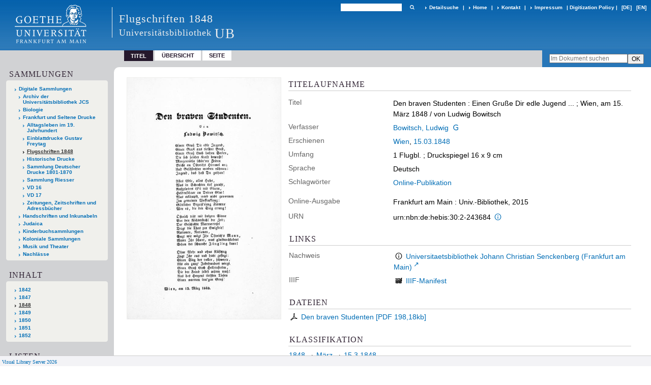

--- FILE ---
content_type: text/html;charset=utf-8
request_url: https://sammlungen.ub.uni-frankfurt.de/1848/content/titleinfo/7325572
body_size: 7407
content:
<!DOCTYPE html>
<html lang="de"><head><title>Flugschriften 1848 / Den braven Studenten</title><meta name="twitter:image" content="http://sammlungen.ub.uni-frankfurt.de/1848/download/webcache/304/7325573"><meta name="twitter:title" content="Den braven Studenten&#160;: Einen Gru&#223;e Dir edle Jugend ... ; Wien, am 15. M&#228;rz 1848 / von Ludwig Bowitsch. Wien, 15.03.1848"><meta property="og:site" content="Flugschriften 1848"><meta property="og:url" content="http://sammlungen.ub.uni-frankfurt.de/1848/7325572"><meta property="og:type" content="book"><meta property="og:title" content="Den braven Studenten : Einen Gru&#223;e Dir edle Jugend ... ; Wien, am 15. M&#228;rz 1848 / von Ludwig Bowitsch"><meta property="og:author" content="Bowitsch, Ludwig "><meta property="book:release_date" content="1848"><meta property="og:image" content="http://sammlungen.ub.uni-frankfurt.de/1848/download/webcache/304/7325573"><meta property="og:image:width" content="304"><meta property="og:image:height" content="477"><meta http-equiv="Content-Type" content="xml; charset=UTF-8"><meta name="viewport" content="width = device-width, initial-scale = 1"><meta name="description" content="Flugschriften 1848. Den braven Studenten&#160;: Einen Gru&#223;e Dir edle Jugend ... ; Wien, am 15. M&#228;rz 1848 / von Ludwig Bowitsch. Wien, 15.03.1848"><meta lang="de" content=""><link rel="shortcut icon" href="/1848/domainimage/favicon.ico" type="image/x-icon"><link rel="alternate" type="application/rss+xml" title="Flugschriften 1848" href="/1848/rss"><link type="text/css" href="/css/ubffm-server-balancer_front2.ubffm1848_content.css?-9035992284221730965" rel="stylesheet"><script src="/thirdparty/jquery-3.6.0.min.js">&#160;</script><script defer src="/static/scripts/main.js">&#160;</script><script defer src="/static/scripts/common.js">&#160;</script><script defer src="/static/scripts/fulltext.js">&#160;</script><script defer src="/static/scripts/titleinfo.js">&#160;</script></head><body style="height:100%" class="bd-guest   bd-tableLayout  bd-r-ubffm bd-m- bd-ubffm1848  bd-retro bd-content bd-portal bd-metadata bd-portal-titleinfo bd-metadata-titleinfo bd-content-titleinfo bd-content-titleinfo-7325572 bd-list-rows bd-book"><span style="display:none" id="meta"><var id="tree">&#160;<var id="timeout" value="3600" class=" sessionsys"> </var><var id="name" value="ubffm1848" class=" domain"> </var><var id="relativeRootDomain" value="ubffm" class=" domain"> </var><var id="pathinfo" value="/1848/content/titleinfo/7325572" class=" request"> </var><var id="fulldata" value="false" class=" domain"> </var><var id="search-linkDetailedsearchScope" value="domain" class=" templating"> </var><var id="class" value="content" class=" request"> </var><var id="classtype" value="portal" class=" request"> </var><var id="tab" value="titleinfo" class=" request"> </var><var id="id" value="7325572" class=" request"> </var><var id="leftColToggled" value="false" class=" session"> </var><var id="facetFilterToggled" value="false" class=" session"> </var><var id="topheight" value="132" class=" session"> </var><var id="bottomheight" value="199" class=" session"> </var><var id="bodywidth" value="1000" class=" session"> </var><var id="centercolwidth" value="1006" class=" session"> </var><var id="middlerowheight" value="720" class=" session"> </var><var id="numberOfThumbs" value="20" class=" session"> </var><var id="clientwidth" value="1000" class=" session"> </var><var id="fullScreen" value="false" class=" session"> </var><var id="staticWidth" value="false" class=" session"> </var><var id="rightcolwidth" value="0" class=" session"> </var><var id="leftcolwidth" value="224" class=" session"> </var><var id="zoomwidth" value="1000" class=" session"> </var><var id="mode" value="w" class=" session"> </var><var id="initialized" value="true" class=" session"> </var><var id="sizes" value="128,1200,2000,0,1000,304,1504,504,800" class=" webcache"> </var><var id="availableZoomLevels" value="504,800,1000,1504,2000" class=" webcache"> </var><var id="js-toggleMobileNavi" value="None" class=" templating"> </var><var id="fullscreen-fullzoomOnly" value="false" class=" templating"> </var><var id="css-mobileMin" value="992px" class=" templating"> </var><var id="tei-on" value="false" class=" templating"> </var><var id="search-alertIfEmpty" value="true" class=" templating"> </var><var id="search-quicksearchScope" value="domain" class=" templating"> </var><var id="search-toggleListMinStructs" value="3" class=" templating"> </var><var id="search-highlightingColor" value="00808066" class=" templating"> </var><var id="layout-wrapperMargins" value="body" class=" templating"> </var><var id="layout-useMiddleContentDIV" value="false" class=" templating"> </var><var id="layout-navPortAboveMiddleContentDIV" value="false" class=" templating"> </var><var id="navPort-align" value="top" class=" templating"> </var><var id="navPort-searchTheBookInit" value="closed" class=" templating"> </var><var id="navPath-pageviewStructureResize" value="js" class=" templating"> </var><var id="layout-useLayout" value="tableLayout" class=" templating"> </var><var id="listNavigation-keepToggleState" value="false" class=" templating"> </var><var id="fullscreen-mode" value="None" class=" templating"> </var><var id="groups" value="guest" class=" user"> </var></var><var id="client" value="browser">&#160;</var><var id="guest" value="true">&#160;</var><var class="layout" id="colleft" value="titleinfo,">&#160;</var><var class="layout" id="colright" value="">&#160;</var></span><table cellpadding="0" cellspacing="0" id="cont"><tr id="rowTop"><td class="tdTop" id="tdTop"><a class="screenreaders" href="#leftParts">zum Hauptmen&#252;</a><a class="screenreaders" href="#centerParts">zum Inhalt</a><header role="banner" class=""><div id="defaultTop" class="wiki wiki-top defaultTop wiki-defaultTop defaultTop "><table cellpadding="0" cellspacing="0" class="topContent" id="topContent">

<tr>
    

  <td width="5%"><a href="http://www.uni-frankfurt.de/"><img id="logo" alt="" src="/ubffm/domainresource/static/graphics/goethe.png"></a></td>
  <td id="topmenu">
      <div style="position:absolute;text-align:left;left:220px;top:14px;padding:10px 0 0 13px;border-left:1px solid #eee;height:60px">
          <h1 style="" id="projectname">Flugschriften 1848</h1>
          <div class="item" style="color:#eee;margin-bottom:0"><span style="display:inline-block;font-size:18px;vertical-align:top;margin-top:4px;">Universit&#228;tsbibliothek</span><span style="display:inline-block;font-size:27px;margin-left:6px">UB</span></div>
      </div>
      <form method="get" onsubmit="return alertIfEmpty()" name="searchBox" class="searchform" id="quickSearchform" action="/1848/search/quick"><label class="screenreaders" for="quicksearch">Schnellsuche: </label><input type="text" id="quicksearch" name="query" class="quicksearch" onfocus="this.value=''" style="" value="" preset="" msg="Bitte mindestens einen Suchbegriff eingeben."><button type="submit" id="quicksearchSubmit" class=" button large edge slim flat noborder searchglass"><span class="hidden">OK</span></button></form>
      <div style="display:inline-block;vertical-align:middle"><a class="textlink   " id="searchexpert" href="/1848/search"><span>Detailsuche</span></a>
      <span> | </span>
      <a id="linkHome" class="textlink " href="/" title="Home">Home</a>
      <span> | </span>
      <a id="linkContact" class=" textlink" href="/1848/doc/contact">Kontakt</a>
      <span> | </span>
      <a class="textlink" href="http://www.uni-frankfurt.de/impressum/">Impressum</a>
      <span> | </span>
      
      <a href="/wiki/digipolicy">Digitization Policy</a>
      <span> | </span>
      <span class="chooseLanguage langEls"><a class="uppercase sel"><abbr>[de]</abbr></a><a href="/action/changeLanguage?lang=en" class="uppercase "><abbr title="Sprache &#228;ndern: Englisch">[en]</abbr></a></span></div>
  </td>
</tr>
</table>


</div><nav class="navPort   "><ul id="navPort" class="nav-inline navPort-metadata navPort-content-titleinfo"><li class="viewCtrl_sel  tab-titleinfo firstCtrl tab-metadata-titleinfo" id="tab-content-titleinfo"><span>Titel</span></li><li class="viewCtrl  tab-thumbview evenCtrl tab-content tab-metadata-thumbview" id="tab-content-thumbview"><a href="/1848/content/thumbview/7325573">&#220;bersicht</a></li><li class="viewCtrl  tab-pageview tab-content tab-metadata-pageview" id="tab-content-pageview"><a href="/1848/content/pageview/7325573">Seite</a></li><span style="font-size:0px">&#160;</span></ul><div id="searchTheBook" class="searchTheBook searchTheBook-metadata searchTheBook-titleinfo ly-"><form method="get" class="searchform" action="/1848/content/search/7325572" id="inbookSearch"><div class="input-wrapper "><label class="screenreaders" for="inputSearchTheBook">Im Dokument suchen</label><input type="text" name="query" id="inputSearchTheBook" placeholder="Im Dokument suchen" value=""></div><input type="submit" class="" id="submitSearchTheBook" style="" value="OK"></form></div></nav></header></td></tr><tr class="rowMiddle" id="rowMiddle"><td><table height="100%" cellpadding="0" cellspacing="0" id="middleContent"><tr><td id="colleft" class="colleft" style="height:100%"><a class="screenreaders" name="leftParts">&#160;</a><div id="leftContent"><nav role="navigation"><section><div class="menusection domainBox"><h4 class="menuheader" id="menuheaderDomainbox"><div>Sammlungen</div></h4><div class="menubox menubox menuboxDomainbox menuboxDomainbox-tree "><ul class="vl-nav nav"><li><a href="/" id="ubffm" class="">Digitale Sammlungen</a></li><li class=""><ul><li><a class="ubffm-child ubarchiv " href="/ubarchiv/nav/index/all">Archiv der Universit&#228;tsbibliothek JCS</a></li></ul></li><li class=""><ul><li><a class="ubffm-child ubffmbio " href="/biologie/nav/index/all">Biologie</a></li></ul></li><li class=""><ul><li><a class="ubffm-child frankfurt " href="/frankfurt/nav/index/all">Frankfurt und Seltene Drucke</a></li><li class=""><ul><li><a class="frankfurt-child alltag19jh " href="/alltag19jh/nav/index/all">Alltagsleben im 19. Jahrhundert</a></li></ul></li><li class=""><ul><li><a class="frankfurt-child freytag " href="/freytag/nav/index/all">Einblattdrucke Gustav Freytag</a></li></ul></li><li class="sel"><ul><li><a class="frankfurt-child ubffm1848 sel " href="/1848/nav/index/all">Flugschriften 1848</a></li></ul></li><li class=""><ul><li><a class="frankfurt-child ubffmihd " href="/drucke/nav/index/all">Historische Drucke</a></li></ul></li><li class=""><ul><li><a class="frankfurt-child sdd " href="/sdd/nav/index/all">Sammlung Deutscher Drucke 1801-1870</a></li></ul></li><li class=""><ul><li><a class="frankfurt-child riesser " href="/riesser/nav/index/all">Sammlung Riesser</a></li></ul></li><li class=""><ul><li><a class="frankfurt-child vd16 " href="/vd16/nav/index/all">VD 16</a></li></ul></li><li class=""><ul><li><a class="frankfurt-child vd17 " href="/vd17/nav/index/all">VD 17</a></li></ul></li><li class=""><ul><li><a class="frankfurt-child periodikaffm " href="/periodika/nav/index/all">Zeitungen, Zeitschriften und Adressb&#252;cher</a></li></ul></li></ul></li><li class=""><ul><li><a class="ubffm-child ubffmms " href="/msinc/nav/index/all">Handschriften und Inkunabeln</a></li></ul></li><li class=""><ul><li><a class="ubffm-child ubffmssgjt " href="/judaica/nav/index/all">Judaica</a></li></ul></li><li class=""><ul><li><a class="ubffm-child kinderbuch " href="/kinderbuch/nav/index/all">Kinderbuchsammlungen</a></li></ul></li><li class=""><ul><li><a class="ubffm-child afrika " href="/kolonial/nav/index/all">Koloniale Sammlungen</a></li></ul></li><li class=""><ul><li><a class="ubffm-child musiktheater " href="/musiktheater/nav/index/all">Musik und Theater</a></li></ul></li><li class=""><ul><li><a class="ubffm-child ubffma " href="/nachlass/nav/index/all">Nachl&#228;sse</a></li></ul></li></ul></div></div></section><section><div id="firstClassificationLevel" class="menusection"><h4 class="menuheader menuheader-sel" id=""><div>Inhalt</div></h4><div class="menubox menubox"><ul class="vl-nav nav"><li><a class="submenu first " href="/1848/nav/classification/3900376">1842</a></li><li><a class="submenu " href="/1848/nav/classification/3900379">1847</a></li><li><a class="submenu sel " href="/1848/nav/classification/3900382">1848</a></li><li><a class="submenu " href="/1848/nav/classification/3900385">1849</a></li><li><a class="submenu " href="/1848/nav/classification/3900833">1850</a></li><li><a class="submenu " href="/1848/nav/classification/3900882">1851</a></li><li><a class="submenu last " href="/1848/nav/classification/3900887">1852</a></li></ul></div></div></section><section><div class="menusection menusection-selectIndex"><h4 class="menuheader" id="menuboxSelectIndexHeader"><div>Listen</div></h4><div class="menubox menubox" id="menuboxSelectIndexBox"><ul class="vl-nav nav"><li><a class="" href="/1848/nav/history">Neuzug&#228;nge</a></li><li><a class="index-title " href="/1848/nav/index/title">Titel</a></li><li><a class="index-place " href="/1848/nav/index/place">Ort</a></li><li><a class="index-name last" href="/1848/nav/index/name">Autor / Beteiligte</a></li></ul></div></div></section><section><div class="menusection menusection-clouds"><h4 class="menuheader" id="menuboxCloudsHeader"><div>Clouds</div></h4><div class="menubox menubox" id="menuboxCloudsBox"><ul class="vl-nav nav"><li><a class="cloud-keyword  first" href="/1848/nav/cloud/keyword">Schlagw&#246;rter</a></li><li><a class="cloud-place " href="/1848/nav/cloud/place">Orte</a></li><li><a class="cloud-name " href="/1848/nav/cloud/name">Autoren / Beteiligte</a></li><li><a class="cloud-publisher " href="/1848/nav/cloud/publisher">Verlage</a></li><li><a class="cloud-date  last" href="/1848/nav/cloud/date">Jahre</a></li></ul></div></div></section></nav></div></td><td id="colmain" class="colmain" valign="top" style="height:100%"><main role="main"><img alt="" style="position:absolute;left:-9999px" id="cInfo" width="0" height="0"><div id="div-titleinfo" class="datacol  type_book"><table id="titleinfo" cellpadding="0" cellspacing="0" width="100%"><tr><td id="td-titleInfoImage"><div id="titleInfoImage" class=""><div class="wr"><a class="imgLink" href="/1848/content/pageview/7325573"><img alt="Zur Seitenansicht" border="0" src="/1848/image/largethumb/7325573" width="304" height="476"></a></div></div></td><td id="td-titleInfoMetadata"><table id="titleInfoMetadata" class="titleInfo" cellspacing="0" cellpadding="0"><tr><td colspan="2" class="tdMainheader" id="mainheaderTitleData"><h1 class="mainheader " id=""><div class="headertext"><div>Titelaufnahme</div></div></h1></td></tr><tr><td><ul class="nav"><tr id="mods_titleInfoTitleNotType"><td class="name title ">Titel</td><td class="value title "><div class="valueDiv"><span class="mods-title">Den braven Studenten<span class="sep-mods-resttitle"> : </span></span><span class="mods-resttitle"><span class="mods-subtitle">Einen Gru&#223;e Dir edle Jugend ... ; Wien, am 15. M&#228;rz 1848</span> / von Ludwig Bowitsch<span class="mods-part"></span></span></div></td></tr><tr id="mods_name-roleTerm_Author"><td class="name mods_name">Verfasser</td><td class="value mods_name"><span class="mods-name"><a id="bib.personalName" class="personalName" href="/1848/search?operation=searchRetrieve&amp;query=bib.personalName%3D%22Bowitsch%2C%20Ludwig%22%20and%20vl.domain%3Ddomain%20sortBy%20dc.title%2Fasc" title="Suche nach: Autor / Beteiligte = Bowitsch, Ludwig">Bowitsch, Ludwig</a> <a class="vlIcon" title="In der Gemeinsamen Normdatei der DNB nachschlagen" href="http://d-nb.info/gnd/116300183" target="_blank"><span class="ln-ico ln-dnb"></span></a></span> </td></tr><tr id="mods_originInfoNotEditionElectronicEdition"><td class="name ">Erschienen</td><td class="value "><a id="bib.originPlace" class="" href="/1848/search?operation=searchRetrieve&amp;query=(bib.originPlace%3D%22Wien%22)%20and%20vl.domain%3Ddomain%20sortBy%20dc.title%2Fasc" title="Suche nach: Ort = Wien">Wien</a>, <a id="dc.date" class="" href="/1848/search?operation=searchRetrieve&amp;query=dc.date%3D%221848%22%20and%20vl.domain%3Ddomain%20sortBy%20dc.title%2Fasc" title="Suche nach: Jahr = 1848">15.03.1848</a></td></tr><tr id="mods_physicalDescriptionExtent"><td class="name ">Umfang</td><td class="value "><span class="mods-extent">1 Flugbl. ; Druckspiegel 16 x 9 cm</span> </td></tr><tr id="mods_languageLanguageTerm"><td class="name ">Sprache</td><td class="value ">Deutsch</td></tr><tr id="mods_subject"><td class="name ">Schlagw&#246;rter</td><td class="value "><div class="valueDiv-3 subject mods-topic"><a id="dc.subject" class="" href="/1848/search?operation=searchRetrieve&amp;query=dc.subject%3D%22Online-Publikation%22%20and%20vl.domain%3Ddomain%20sortBy%20dc.title%2Fasc" title="Suche nach: Schlagwort = Online-Publikation">Online-Publikation</a> </div></td></tr><tr id="mods_originInfoEditionElectronicEdition"><td class="name ">Online-Ausgabe</td><td class="value "><div class="valueDiv-3  mods-originInfo">Frankfurt am Main : Univ.-Bibliothek, 2015</div></td></tr><tr id="mods_IdentifierUrn"><td class="name ">URN</td><td class="value "><span>urn:nbn:de:hebis:30:2-243684&#160;</span><a class="vlIcon" href="/1848/wiki/identifier/urnresolving?urn=urn:nbn:de:hebis:30:2-243684"><span class="ln-ico ln-info"></span></a></td></tr></ul></td></tr></table><table class="titleInfo " id="titleInfoLinkActions" cellspacing="0"><tr><td colspan="2" class="tdSubheader"><div class="subheader" role="heading">Links</div></td></tr><tr><td colspan="2"><tr><td class="name titleinfoLinkAction">Nachweis</td><td id="titleinfoLinksOpac" class="value titleinfoLinkAction"><div class="opacLink" style="padding-bottom:0"><span class="ln-ico ln-info"></span><span class="hide-underlined">&#160;</span><a href="https://ubffm.hds.hebis.de/Record/HEB360801005" target="_blank" class="external"><span>Universitaetsbibliothek Johann Christian Senckenberg (Frankfurt am Main)</span></a></div></td></tr><tr><td class="name titleinfoLinkAction">IIIF</td><td id="titleinfoLinksI3F" class="value titleinfoLinkAction"><span class="I3FManifestLink"><span class="ln-ico ln-iiif"></span><span class="hide-underlined">&#160;</span><a target="iiif-manifest" href="/i3f/v20/7325572/manifest">IIIF-Manifest</a></span></td></tr></td></tr></table><table class="titleInfo " id="titleinfoResources" cellspacing="0"><tr><td colspan="2" class="tdSubheader"><div class="subheader" role="heading">Dateien</div></td></tr><tr><td colspan="2"><div class="content"><div><div class="resource block"><span class="ln-ico ln-pdf"></span><span class="hide-underlined">&#160;</span><a class="resourceLink " href="/download/pdf/7325572.pdf" title="0,19 MB"><span>Den braven Studenten [<span class="fileext">Pdf</span> <span>198,18kb</span>]</span></a></div></div><format name="" type="ris" cfg="risDownload" ref="format/ris"></format></div></td></tr></table><table class="titleInfo " id="titleInfoClassification" cellspacing="0"><tr><td colspan="2" class="tdSubheader"><div class="subheader" role="heading">Klassifikation</div></td></tr><tr><td colspan="2"><div class="titleInfoClassification"><tr class="ancestorStructureAxis ubffm1848"><td class="classificationLinks"><nav role="navigation"><a class="item pos1 ubffm1848" href="/1848/nav/classification/3900382">1848</a> <span class="pos2"> &#8594; </span><a class="item pos2 ubffm1848" href="/1848/nav/classification/3900394">M&#228;rz</a> <span class="pos3"> &#8594; </span><a class="item pos3 ubffm1848" href="/1848/nav/classification/3900407">15.3.1848</a> </nav></td></tr></div></td></tr></table><table class="titleInfo " id="displayLicenseInfo" cellspacing="0"><tr><td colspan="2" class="tdSubheader"><div class="subheader" role="heading">Nutzungsbedingungen</div></td></tr><tr><td colspan="2"><tr><td class="name ">Lizenz</td><td id="" class="value "><a href="https://creativecommons.org/publicdomain/mark/1.0/deed.de" target="_blank" rel="license" class="external">Public Domain Mark 1.0</a></td></tr><tr><td class="name licenseTerms">Nutzung</td><td id="" class="value licenseTerms"><licenseTerms parser="html" syntax="md" comment="" domain="ubffm" updateTS="2022-01-19T09:06:25" otid="12525727" subtype="52" datatype="2" releasepoint="" checkpoint="" caption="Lizenzinformationen" fspath="" identifier="license/terms/default"><p>Beachten Sie bitte unsere <a href="/wiki/wiki12525728">Ver&#246;ffentlichungshinweise</a>.</p>
<p><strong>Zitierempfehlung</strong><br>
Wir empfehlen Ihnen das Zitieren nach folgendem Schema:
[Literaturangaben zum Werk]. Digitalisiert durch die Universit&#228;tsbibliothek J.C. Senckenberg Frankfurt am Main [Jahr der Digitalisierung]: Angabe des permanenten Identifiers, ggf. Seitenangabe. (Beispiel: Gutenberg Bibel [1454/55]. Digitalisiert durch die Universit&#228;tsbibliothek J.C. Senckenberg Frankfurt am Main [2011]: <a href="/urn:nbn:de:hebis:30:2-13126">urn:nbn:de:hebis:30:2-13126</a>.) </p>


</licenseTerms></td></tr><tr><td class="name sourceDescription">Quellenangabe</td><td id="" class="value sourceDescription">Den braven Studenten&#160;: Einen Gru&#223;e Dir edle Jugend ... ; Wien, am 15. M&#228;rz 1848 / von Ludwig Bowitsch. Wien, 15.03.1848. Universit&#228;tsbibliothek Johann Christian Senckenberg,  <a href="https://nbn-resolving.org/urn:nbn:de:hebis:30:2-243684">https://nbn-resolving.org/urn:nbn:de:hebis:30:2-243684</a> / Public Domain Mark 1.0</td></tr></td></tr></table></td></tr></table></div><var id="publicationID" value="7325572" class="zoomfullScreen"> </var><var id="mdlistCols" value="false"> </var><var id="isFullzoom" value="false" class="zoomfullScreen"> </var><var id="employsPageview" value="true" class="pagetabs"> </var><var id="webcacheSizes" value="128,304,504,800,1000,1200,1504,2000"> </var><var id="navLastSearchUrl" value="/horkheimer/search?query=dc.subject%3D%22Heer%2C+Thekla%22+and+vl.domain%3Ddomain+sortBy+dc.title%2Fasc&amp;operation=searchRetrieve"> </var></main></td></tr></table></td></tr><tr id="rowBottom"><td class="footer" id="footer"><footer role="contentinfo" class=""><div id="custom-footer" class="wiki wiki-bottom custom-footer wiki-custom-footer customFooter "><style>
#impressum {
    background-color: #483B56;
    color: white;
    font-weight: bold;
    font-size: 10px;
    text-align: center;
    padding: 4px;
}
#impressum a {
    color: white;
    text-decoration: none;
}
#impressum a:hover {
    text-decoration: underline;
}
#navUnten {
    margin-bottom: 20px;
    margin-top: 20px;
    margin-left: auto;
    margin-right: auto;
    width: 920px;
}
#navUnten td.fussSpalte {
    width: 180px;
    vertical-align: top;
}
.fussSpalte h3 {
    font-size: 11px;
    font-weight: bold;
    margin: 0px 0px 10px;
    font-family: sans-serif;
}
.fussSpalte ul {
    list-style: none outside none;
    margin: 0px;
    padding: 0px;
}
.fussSpalte a {
    background: url(https://www.ub.uni-frankfurt.de/images2012/arrow_blau.gif) no-repeat scroll 0 6px transparent;
    text-decoration: none;
    color: #005eaa;
    font-size: 11px;
    display: block;
    margin-left: 0px;
    padding: 2px 0px 2px 6px;
}
</style>

<table width="100%" border="0" style="margin:0px;">
<tr>
   <td id="fuss" colspan="3" style="padding-bottom:0px; padding-top:0px">
       <div id="impressum">
       &#169; 2025 Universit&#228;tsbibliothek Frankfurt am Main
        <span class="fusszitat"> |</span> <a href="http://www.ub.uni-frankfurt.de/ueber/hinweise.html"> Rechtliche Hinweise</a> | <a href="http://www.ub.uni-frankfurt.de/benutzung/datenschutz.html">Datenschutz</a> |
        <a href="http://www2.uni-frankfurt.de/impressum">Impressum</a> </div>

<table id="navUnten" border="0">
<tbody><tr>
<td class="fussSpalte">
<h3>Aktuelles</h3>
<ul>
<li><a href="http://www.ub.uni-frankfurt.de/aktuell.html">Neue Seiten</a></li>
<li><a href="http://www.ub.uni-frankfurt.de/ne/fachlist.html">Neuerwerbungslisten </a></li>
<li><a href="http://info.ub.uni-frankfurt.de/neu_liste.html?fach=aakttest">Neue Datenbanken</a></li>

<li><a href="http://www.ub.uni-frankfurt.de/benutzung/literatursuche.html">F&#252;hrungen und Schulungen</a></li>
</ul></td>

<td class="fussSpalte">
<h3>Von zu Hause</h3>
<ul>
<li><a href="http://www.ub.uni-frankfurt.de/login_tipps.html">Online-Angebote au&#223;erhalb des Campus nutzen</a></li>
<li><a href="http://www.ub.uni-frankfurt.de/benutzung/bestellen.html">B&#252;cher online bestellen</a></li>
<li><a href="https://hds.hebis.de/Shibboleth.sso/UBFFM?target=https://hds.hebis.de/ubffm/MyResearch/Home">Verl&#228;ngern, Konto abfragen</a></li>
<li><a href="http://www.ub.uni-frankfurt.de/benutzung/portal_hilfe.html">Hilfe zu Ihrem Konto</a></li>

</ul></td>

<td class="fussSpalte">
<h3>Ver&#246;ffentlichungen</h3>
<ul>
<li><a href="http://publikationen.ub.uni-frankfurt.de/">Hochschulpublikationen</a></li>
<li><a href="http://sammlungen.ub.uni-frankfurt.de/">Digitale Sammlungen</a></li>
<li><a href="http://www.ub.uni-frankfurt.de/publikationen/buecherstub.html">Frankfurter Bibliotheksschriften, Ausstellungskataloge</a></li>
</ul></td>

<td class="fussSpalte">
<h3>Bibliographien</h3>
<ul>
<li><a href="http://www.ub.uni-frankfurt.de/bdsl/bdsl-start.html">Bibliographie der deutschen Sprach- und Literatur- wissenschaft (BDSL)</a></li>
<li><a href="http://www.blldb-online.de/">Bibliographie Linguistischer Literatur (BLL)</a></li>
<li><a href="http://cbsopac.rz.uni-frankfurt.de/LNG=DU/CHARSET=UTF-8/DB=2.4/">Hessische Bibliographie</a></li>
</ul></td>

<td class="fussSpalte">
<h3>&#220;ber die Universit&#228;tsbibliothek</h3>
<ul>
<li><a href="http://www.ub.uni-frankfurt.de/ueber">&#220;ber die Universit&#228;tsbibliothek</a></li>
<li><a href="http://www.ub.uni-frankfurt.de/ueber/uebersicht2017.pdf">Bibliothekssystem in Zahlen</a></li>

<li><a href="http://www.ub.uni-frankfurt.de/ueber/senckenberg_biographie.html">Unser Namensgeber</a></li>
<li><a href="http://www.ub.uni-frankfurt.de/ueber/freunde.html">Freunde  der Universit&#228;tsbibliothek</a></li>
<li><a href="http://www.ub.uni-frankfurt.de/presse/">Pressemitteilungen</a></li>
</ul></td>
</tr>
</tbody></table>
   </td>
</tr>
</table>

<div class="fussSpalte">
<a href="https://www.semantics.de/visual_library">Visual Library Server 2018</a>
</div></div><div class="footerContent" id="footerContent"><span class="f-links-vls"><a id="footerLinkVLS" target="_blank" href="http://www.semantics.de/produkte/visual_library/">Visual Library Server 2026</a></span></div></footer></td></tr></table></body></html>